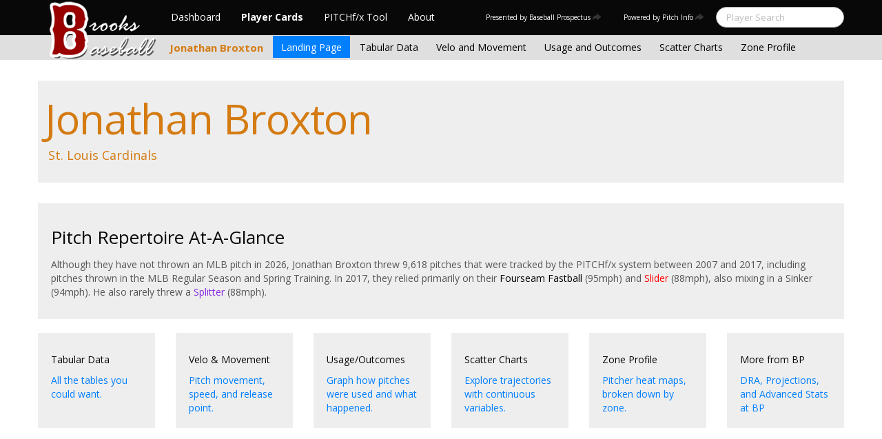

--- FILE ---
content_type: text/html; charset=UTF-8
request_url: https://www.brooksbaseball.net/landing.php?player=455009&b_hand=-1&gFilt=&pFilt=FA%7CSI%7CFC%7CCU%7CSL%7CCS%7CKN%7CCH%7CFS%7CSB&time=year&startDate=03/30/2007&endDate=03/31/2015&s_type=2
body_size: 9039
content:

<!doctype html>
<html>

  <head>
    <title>Player Card: Jonathan Broxton</title>
    <meta name="viewport" content="width=device-width, initial-scale=1">
    <meta content="text/html; charset=UTF-8" http-equiv="Content-Type">


    <meta name="twitter:card" content="summary">
    <meta name="twitter:site" content="@brooksbaseball">
    <meta name="twitter:creator" content="@pitchinfo">
    
	<meta property="og:url" content="http://www.brooksbaseball.net/landing.php?455009">
    <meta property="og:title" content="BrooksBaseball.net Player Card: Jonathan Broxton">
	
	
    <meta property="og:description" content="In 2017, he relied primarily on his Fourseamer (95) and Slider (88), also mixing in a Sinker (94). He also rarely threw a Splitter (88).">




    <link rel="stylesheet" type="text/css" href="css/tooltipster.css" />
    <link rel="stylesheet" href="css/cosmo-min.test.css">
    <link rel="stylesheet" href="css/datepicker.css">
    <script src="js/jquery-min.js"></script>
 	<script src="js/jquery.smooth-scroll.min.js"></script>
    <script src="js/bootstrap.min.js"></script>
    <script src="js/bootstrap-datepicker.js"></script>
    <script src="js/bootswatch.js"></script>
	<script type="text/javascript" src="js/jquery.tooltipster.min.js"></script>
    <script>
	 $(function() {
			$("#startDate").datepicker({
						 "startView": 'decade',
						 "autoclose": true,
						 "todayBtn": true,
					})
			.on('hide', function(ev){
				var x=ev.format();
				window.location = 'velo.php?player=455009&time=year&minmax=ci&var=mph&s_type=2&endDate=03/31/2015&startDate=' + x.toString();
			});

			$("#endDate").datepicker(
					{
						 "startView": 'decade',
						 defaultDate: "+0d",
						 "autoclose": true,
						 "todayBtn": true
					})
			 .on('hide', function(ev){
				var x=ev.format();
				window.location = 'velo.php?player=455009&time=year&minmax=ci&var=mph&s_type=2&startDate=03/30/2007&endDate=' + x.toString();
			});
	});
    </script>
    <script type="text/javascript">

	  var _gaq = _gaq || [];
	  _gaq.push(['_setAccount', 'UA-105198-4']);
	  _gaq.push(['_trackPageview']);

	  (function() {
	    var ga = document.createElement('script'); ga.type = 'text/javascript'; ga.async = true;
	    ga.src = ('https:' == document.location.protocol ? 'https://ssl' : 'http://www') + '.google-analytics.com/ga.js';
	    var s = document.getElementsByTagName('script')[0]; s.parentNode.insertBefore(ga, s);
	  })();

</script>


    <script>
        $(document).ready(function() {
            $('.tooltipster').tooltipster({
                contentAsHTML: true
            });
        });
    </script>


  </head>

  <body class="preview" id="top" data-spy="scroll" data-target=".subnav" data-offset="80">

<div class="container">
 <div class="navbar-float">
 		<a href="http://www.brooksbaseball.net"><img src=img/bbb.png></a>
 </div>
</div>



  <!-- Navbar
    ================================================== -->
 <div class="navbar navbar-fixed-top">
   <div class="navbar-inner">
     <div class="container">
       <a class="btn btn-navbar" data-toggle="collapse" data-target=".nav-collapse">
         <span class="icon-bar"></span>
         <span class="icon-bar"></span>
         <span class="icon-bar"></span>
       </a>
       <div class="nav-collapse collapse" id="main-menu">
        <ul class="nav" id="main-menu-left">
          <li class=first-nav><a href="dashboard.php">Dashboard</a></li>
          <li class="active"><a href="http://www.brooksbaseball.net/pc_splash.php">Player Cards</a></li>
          <li><a href="http://www.brooksbaseball.net/pfxVB/pfx.php">PITCHf/x Tool</a></li>
          <li><a href="about.php">About</a></li>
        </ul>
		<form class="navbar-search pull-right" action="search.php" method="get">
			<input type="text" class="search-query span2" placeholder="Player Search" name="name">
   	    </form>
        <ul class="nav pull-right" id="main-menu-right">
          <li>
          		<a style="font-size: 10px;" rel="tooltip" target="_blank" href="http://www.baseballprospectus.com">Presented by Baseball Prospectus<i class="icon-share-alt"></i></a>
          </li>
          <li>
          		<a style="font-size: 10px;" rel="tooltip" target="_blank" href="#">Powered by Pitch Info<i class="icon-share-alt"></i></a>
          </li>
        </ul>
       </div>
     </div>
   </div>
 </div>

    <div class="container">


<!-- Masthead
================================================== -->
<header class="jumbotron subhead" id="overview">
  <div class="subnav navbar-fixed-top" style="height: 37px">
	<div class="container">
		<ul class="nav nav-pills">
		  <li class=first-nav><b style="color: #d47b12">Jonathan Broxton</b></li>
              <li class="active">
                <a href="landing.php?player=455009&time=year&startDate=03/30/2007&endDate=03/31/2015&s_type=2">Landing Page</a>
              </li>
              <li>
                <a href="tabs.php?player=455009&time=year&startDate=03/30/2007&endDate=03/31/2015&s_type=2">Tabular Data</a>
              </li>
              <li>
                <a href="velo.php?player=455009&time=year&startDate=03/30/2007&endDate=03/31/2015&s_type=2">Velo and Movement</a>
              </li>
              <li>
                <a href="outcome.php?player=455009&time=year&startDate=03/30/2007&endDate=03/31/2015&s_type=2">Usage and Outcomes</a>
              </li>
              <li>
                <a href="scatter.php?player=455009&time=year&startDate=03/30/2007&endDate=03/31/2015">Scatter Charts</a>
              </li>
              <li>
                <a href="profile.php?player=455009&time=year&startDate=03/30/2007&endDate=03/31/2015">Zone Profile</a>
              </li>
            </ul>

		</ul>
	</div>
  </div>
</header>

<div class="container" style="height:80px">

</div>

<div class="container">
  <div class="hero-unit">
								<h1 style="color: #d47b12">Jonathan Broxton				  <br>
				</h1>
				<p style="color: #d47b12">St. Louis Cardinals				  <br>
				</p>
				<p></p>
	</div>
  </div>

		  <div class="well">
    <h3>Pitch Repertoire At-A-Glance
      <br>
    </h3>
    <p>Although they have not thrown an MLB pitch in 2026, Jonathan Broxton threw 9,618 pitches that were tracked by the PITCHf/x system between 2007 and 2017, including pitches thrown in  the MLB Regular Season and Spring Training. In 2017, they relied primarily on their <font color=#000>Fourseam Fastball</font> (95mph) and <font color=#FF0000>Slider</font> (88mph), also mixing in a <font color=#4F4F4F>Sinker</font> (94mph). He also rarely threw a <font color=#8A2BE2>Splitter</font> (88mph).




      <br>
    </p>
  </div>
  <div class="row main-features">
     <div class="span2-4">
      <a class="landing-well" href="tabs.php?player=455009&time=year&startDate=03/30/2007&endDate=03/31/2015&s_type=2">
       <div class="well landing-well">
         <h4>Tabular Data
           <br>
         </h4>
         <p>All the tables you could want.</p>
       </div>
      </a>
     </div>
     <div class="span2-4">
       <a class="landing-well" href="velo.php?player=455009&time=year&startDate=03/30/2007&endDate=03/31/2015&s_type=2">
       <div class="well landing-well">
         <h4>Velo & Movement
           <br>
         </h4>
         <p>Pitch movement, speed, and release point.</p>
       </div>
     	</a>
     </div>
     <div class="span2-4">
      <a class="landing-well" href="outcome.php?player=455009&time=year&startDate=03/30/2007&endDate=03/31/2015&s_type=2">
       <div class="well landing-well">
         <h4>Usage/Outcomes
           <br>
         </h4>
         <p>Graph how pitches were used and what happened.</p>
       </div>
      </a>
     </div>
     <div class="span2-4">
      <a class="landing-well" href="scatter.php?player=455009&time=year&startDate=03/30/2007&endDate=03/31/2015&s_type=2">
       <div class="well landing-well">
         <h4>Scatter Charts
           <br>
         </h4>
         <p>Explore trajectories with continuous variables.</p>
       </div>
      </a>
     </div>
     <div class="span2-4">
      <a class="landing-well" href="profile.php?player=455009&time=year&startDate=03/30/2007&endDate=03/31/2015&s_type=2">
       <div class="well landing-well">
         <h4>Zone Profile
           <br>
         </h4>
         <p>Pitcher heat maps, broken down by zone.</p>
       </div>
      </a>
     </div>
     <div class="span2-4">
      <a class="landing-well" href="https://www.baseballprospectus.com/player/33197/" target=_new>
       <div class="well landing-well">
         <h4>More from BP
           <br>
         </h4>
         <p>DRA, Projections, and Advanced Stats at BP</p>
       </div>
      </a>
     </div>     
  </div>
</div>



  </body>

</html>



